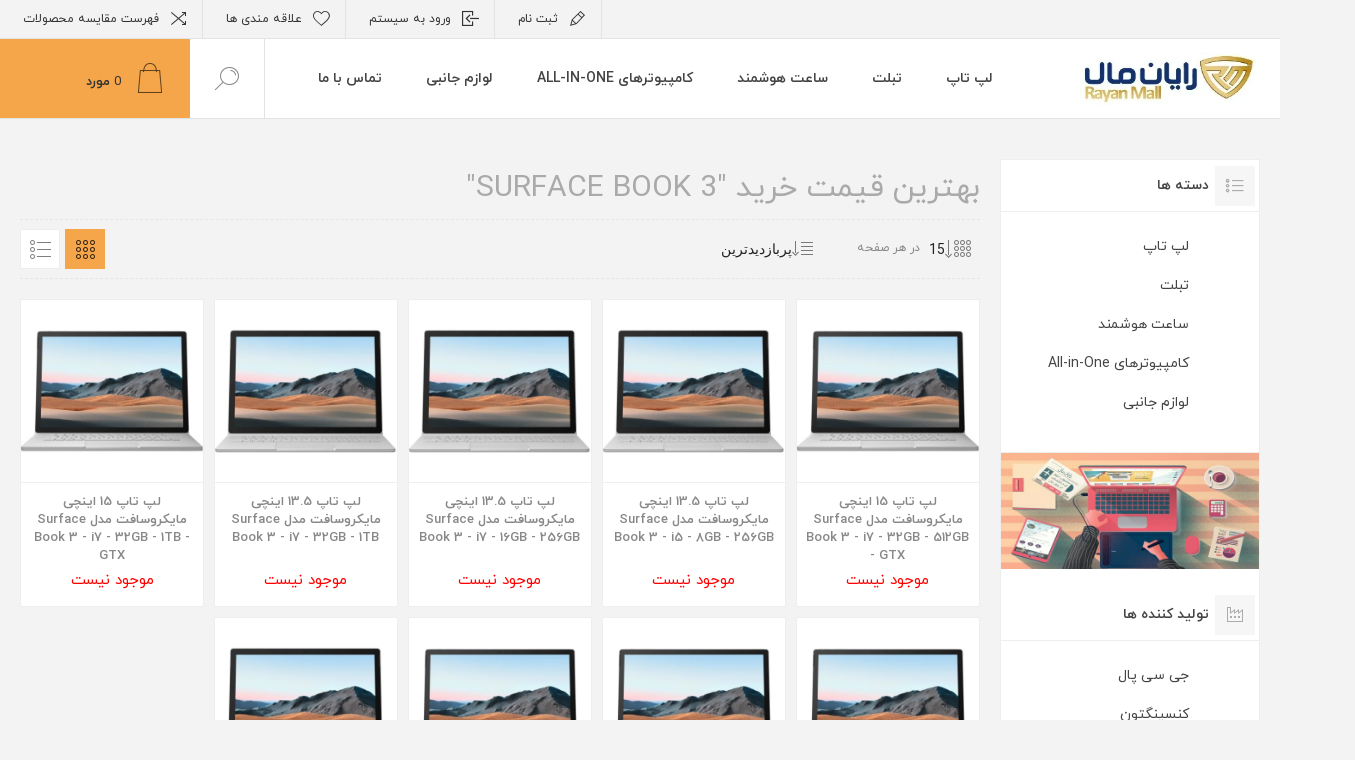

--- FILE ---
content_type: text/html; charset=utf-8
request_url: https://www.rayanmall.com/surface-book-3
body_size: 11364
content:
<!DOCTYPE html>
<html lang="fa"  dir="rtl" class="html-product-tag-page">
<head>
    <title>بهترین قیمت خرید &quot;surface book 3&quot; | فروشگاه اینترنتی رایان مال</title>
    <meta http-equiv="Content-type" content="text/html;charset=UTF-8" />
    <meta name="description" content="فروشگاه اینترنتی رایان مال ارائه دهنده کالاهای اپل و مایکروسافت که امکان خرید آنلاین و تحویل سریع همراه با بررسی و مقایسه کالاها را فراهم آورده است." />
    <meta name="keywords" content="پیشرو تک,اژورکس,فروشگاه اینترنتی,خرید آنلاین،موبایل,تبلت,لپ تاپ,کامپیوتر,ساعت هوشمند,فروش اینترنتی،گوشی,خرید,ارزان,قیمت,مکبوک,مک بوک,اپل,مایکروسافت,سرفیس,سرفیس بوک,واچ,اپل واچ" />
    <meta name="generator" content="nopCommerce" />
    <meta name="viewport" content="width=device-width, initial-scale=1.0, user-scalable=0, minimum-scale=1.0, maximum-scale=1.0" />
    <link rel="preload" as="font" href="/Themes/Pacific/Content/fonts/pacific.woff" crossorigin>
    <link href="https://fonts.googleapis.com/css2?family=Roboto:wght@300;400;700&display=swap" rel="stylesheet">
    
    


    
    



    <link href="/bundles/fv2thjjj8o-yw1zqylcolf2he9v8dguva77o5bcqmvm.min.css" rel="stylesheet" type="text/css" />

    
    
    
    
    <link rel="shortcut icon" href="\icons\icons_0\rm_logo_2_3ZE_icon.ico">
    
    <!--Powered by nopCommerce - https://www.nopCommerce.com-->
</head>
<body class="products-by-tag-page-body">
    


<div class="ajax-loading-block-window" style="display: none">
</div>
<div id="dialog-notifications-success" title="اطلاع رسانی" style="display:none;">
</div>
<div id="dialog-notifications-error" title="خطا" style="display:none;">
</div>
<div id="dialog-notifications-warning" title="اخطار" style="display:none;">
</div>
<div id="bar-notification" class="bar-notification-container" data-close="ببند">
</div>



<!--[if lte IE 8]>
    <div style="clear:both;height:59px;text-align:center;position:relative;">
        <a href="http://www.microsoft.com/windows/internet-explorer/default.aspx" target="_blank">
            <img src="/Themes/Pacific/Content/img/ie_warning.jpg" height="42" width="820" alt="You are using an outdated browser. For a faster, safer browsing experience, upgrade for free today." />
        </a>
    </div>
<![endif]-->


<div class="master-wrapper-page">
    <div class="header">
    
    <div class="responsive-strip">
        <div class="responsive-logo-wrapper">
            



<a href="/" class="logo">


<img alt="فروشگاه اینترنتی رایان مال" src="https://www.rayanmall.com/images/thumbs/0002677_logonew.jpeg" /></a>
        </div>
    </div>
    <div class="header-upper">
        <div class="header-selectors-wrapper">
            
            
            
            
        </div>
        <div class="header-links-wrapper">
            <div class="header-links">
                



        <div class="hedar-links-item">
            <a href="/register?returnUrl=%2Fsurface-book-3" class="ico-register">ثبت نام</a>
        </div>
    <div class="hedar-links-item">
        <a href="/login?returnUrl=%2Fsurface-book-3" class="ico-login">ورود به سیستم</a>
    </div>
    <div class="hedar-links-item">
        <a href="/wishlist" class="ico-wishlist">
            <span class="wishlist-label">علاقه مندی ها</span>

        </a>
    </div>
    <div class="hedar-links-item">
        <a href="/compareproducts" class="ico-compare">فهرست مقایسه محصولات</a>
    </div>



            </div>
        </div>
        
    </div>
    <div class="header-lower">
        <div class="header-logo">
            



<a href="/" class="logo">


<img alt="فروشگاه اینترنتی رایان مال" src="https://www.rayanmall.com/images/thumbs/0002677_logonew.jpeg" /></a>
        </div>
        <div class="header-menu">
            <div class="menu-button">
                <div class="menu-open" title="Menu">
                    <span class="menu-icon-line"></span>
                    <span class="menu-icon-line"></span>
                    <span class="menu-icon-line"></span>
                </div>
                <div class="menu-close" title="Close"></div>
            </div>
            <div class="menu-header">
                



        <div class="hedar-links-item">
            <a href="/register?returnUrl=%2Fsurface-book-3" class="ico-register">ثبت نام</a>
        </div>
    <div class="hedar-links-item">
        <a href="/login?returnUrl=%2Fsurface-book-3" class="ico-login">ورود به سیستم</a>
    </div>
    <div class="hedar-links-item">
        <a href="/wishlist" class="ico-wishlist">
            <span class="wishlist-label">علاقه مندی ها</span>

        </a>
    </div>
    <div class="hedar-links-item">
        <a href="/compareproducts" class="ico-compare">فهرست مقایسه محصولات</a>
    </div>



                
                
                
            </div>
            <div class="menu-body">



    <ul class="mega-menu"
        data-isRtlEnabled="true"
        data-enableClickForDropDown="false">



<li class="has-sublist with-dropdown-in-grid">
        <a class="with-subcategories" href="/laptop"><span>لپ تاپ</span></a>

        <div class="dropdown categories fullWidth boxes-2">
            <div class="row-wrapper">
                <div class="row"><div class="box">
                <div class="title">
                        <a href="/apple-mac" title="لپ تاپ اپل"><span>لپ تاپ اپل</span></a>
                    </div>
                <div class="wrapper">
                    <div class="picture">
                        <a href="/apple-mac" title="نمایش محصولات در دسته &#xA0;لپ تاپ اپل">
                            <img class="lazy" alt="تصویر برای دسته &#xA0;لپ تاپ اپل" src="[data-uri]" data-original="https://www.rayanmall.com/images/thumbs/0001182_-_290.png" />
                        </a>
                    </div>
                        <ul class="subcategories">
                                <li class="subcategory-item">
                                    <a href="/macbook-pro-13" title="مک بوک پرو 13 اینچ"><span>مک بوک پرو 13 اینچ</span></a>
                                </li>
                                <li class="subcategory-item">
                                    <a href="/macbook-air" title="مک بوک ایر"><span>مک بوک ایر</span></a>
                                </li>
                                <li class="subcategory-item">
                                    <a href="/macbook-pro-16" title="مک بوک پرو 16 اینچ"><span>مک بوک پرو 16 اینچ</span></a>
                                </li>
                                <li class="subcategory-item">
                                    <a href="/macbook-pro-14" title="مک بوک پرو 14 اینچ"><span>مک بوک پرو 14 اینچ</span></a>
                                </li>
                        </ul>
                </div>
                </div><div class="box">
                <div class="title">
                        <a href="/microsoft-laptop" title="لپ تاپ مایکروسافت"><span>لپ تاپ مایکروسافت</span></a>
                    </div>
                <div class="wrapper">
                    <div class="picture">
                        <a href="/microsoft-laptop" title="نمایش محصولات در دسته &#xA0;لپ تاپ مایکروسافت">
                            <img class="lazy" alt="تصویر برای دسته &#xA0;لپ تاپ مایکروسافت" src="[data-uri]" data-original="https://www.rayanmall.com/images/thumbs/0003523_-_290.jpeg" />
                        </a>
                    </div>
                        <ul class="subcategories">
                                <li class="subcategory-item">
                                    <a href="/surface-laptop-studio" title="سرفیس لپ تاپ استودیو"><span>سرفیس لپ تاپ استودیو</span></a>
                                </li>
                                <li class="subcategory-item">
                                    <a href="/surface-laptop-6-category" title="سرفیس لپ تاپ 6"><span>سرفیس لپ تاپ 6</span></a>
                                </li>
                                <li class="subcategory-item">
                                    <a href="/surface-laptop-7-category" title="سرفیس لپ تاپ 7"><span>سرفیس لپ تاپ 7</span></a>
                                </li>
                                <li class="subcategory-item">
                                    <a href="/surface-laptop-5-category" title="سرفیس لپ تاپ 5"><span>سرفیس لپ تاپ 5</span></a>
                                </li>
                                <li class="subcategory-item">
                                    <a href="/surface-laptop-go-category" title="سرفیس لپ تاپ گو"><span>سرفیس لپ تاپ گو</span></a>
                                </li>
                        </ul>
                </div>
                </div></div>
            </div>

        </div>
</li>


<li class="has-sublist with-dropdown-in-grid">
        <a class="with-subcategories" href="/tablet"><span>تبلت</span></a>

        <div class="dropdown categories fullWidth boxes-2">
            <div class="row-wrapper">
                <div class="row"><div class="box">
                <div class="title">
                        <a href="/apple-tablet" title="تبلت اپل"><span>تبلت اپل</span></a>
                    </div>
                <div class="wrapper">
                    <div class="picture">
                        <a href="/apple-tablet" title="نمایش محصولات در دسته &#xA0;تبلت اپل">
                            <img class="lazy" alt="تصویر برای دسته &#xA0;تبلت اپل" src="[data-uri]" data-original="https://www.rayanmall.com/images/thumbs/0003142_-_290.jpeg" />
                        </a>
                    </div>
                        <ul class="subcategories">
                                <li class="subcategory-item">
                                    <a href="/ipad-pro" title="آیپد پرو"><span>آیپد پرو</span></a>
                                </li>
                                <li class="subcategory-item">
                                    <a href="/ipad-air" title="آیپد ایر"><span>آیپد ایر</span></a>
                                </li>
                                <li class="subcategory-item">
                                    <a href="/ipad" title="آیپد"><span>آیپد</span></a>
                                </li>
                                <li class="subcategory-item">
                                    <a href="/ipad-mini" title="آیپد مینی"><span>آیپد مینی</span></a>
                                </li>
                        </ul>
                </div>
                </div><div class="box">
                <div class="title">
                        <a href="/microsoft-tablet" title="تبلت مایکروسافت"><span>تبلت مایکروسافت</span></a>
                    </div>
                <div class="wrapper">
                    <div class="picture">
                        <a href="/microsoft-tablet" title="نمایش محصولات در دسته &#xA0;تبلت مایکروسافت">
                            <img class="lazy" alt="تصویر برای دسته &#xA0;تبلت مایکروسافت" src="[data-uri]" data-original="https://www.rayanmall.com/images/thumbs/0003137_-_290.jpeg" />
                        </a>
                    </div>
                        <ul class="subcategories">
                                <li class="subcategory-item">
                                    <a href="/surface-pro-8-category" title="سرفیس پرو 8"><span>سرفیس پرو 8</span></a>
                                </li>
                                <li class="subcategory-item">
                                    <a href="/surface-pro-10-category" title="سرفیس پرو 10"><span>سرفیس پرو 10</span></a>
                                </li>
                                <li class="subcategory-item">
                                    <a href="/surface-pro-11-category" title="سرفیس پرو 11"><span>سرفیس پرو 11</span></a>
                                </li>
                                <li class="subcategory-item">
                                    <a href="/surface-pro-9-category" title="سرفیس پرو 9"><span>سرفیس پرو 9</span></a>
                                </li>
                        </ul>
                </div>
                </div></div>
            </div>

        </div>
</li>


<li class="has-sublist with-dropdown-in-grid">
        <a class="with-subcategories" href="/smart-watch"><span>ساعت هوشمند</span></a>

        <div class="dropdown categories fullWidth boxes-2">
            <div class="row-wrapper">
                <div class="row"><div class="box">
                <div class="title">
                        <a href="/apple-watch" title="ساعت هوشمند اپل"><span>ساعت هوشمند اپل</span></a>
                    </div>
                <div class="wrapper">
                    <div class="picture">
                        <a href="/apple-watch" title="نمایش محصولات در دسته &#xA0;ساعت هوشمند اپل">
                            <img class="lazy" alt="تصویر برای دسته &#xA0;ساعت هوشمند اپل" src="[data-uri]" data-original="https://www.rayanmall.com/images/thumbs/0000180_-_290.png" />
                        </a>
                    </div>
                        <ul class="subcategories">
                                <li class="subcategory-item">
                                    <a href="/apple-watch-series-7" title="اپل واچ سری 7"><span>اپل واچ سری 7</span></a>
                                </li>
                                <li class="subcategory-item">
                                    <a href="/apple-watch-series-6" title="اپل واچ سری 6"><span>اپل واچ سری 6</span></a>
                                </li>
                                <li class="subcategory-item">
                                    <a href="/apple-watch-se" title="اپل واچ SE"><span>اپل واچ SE</span></a>
                                </li>
                                <li class="subcategory-item">
                                    <a href="/apple-watch-series-3" title="اپل واچ سری 3"><span>اپل واچ سری 3</span></a>
                                </li>
                        </ul>
                </div>
                </div><div class="box">
                <div class="title">
                        <a href="/lenovo-smart-watch" title="ساعت هوشمند لنوو"><span>ساعت هوشمند لنوو</span></a>
                    </div>
                <div class="wrapper">
                    <div class="picture">
                        <a href="/lenovo-smart-watch" title="نمایش محصولات در دسته &#xA0;ساعت هوشمند لنوو">
                            <img class="lazy" alt="تصویر برای دسته &#xA0;ساعت هوشمند لنوو" src="[data-uri]" data-original="https://www.rayanmall.com/images/thumbs/0000217_-_290.jpeg" />
                        </a>
                    </div>
                        <ul class="subcategories">
                                <li class="subcategory-item">
                                    <a href="/lenovo-smart-watch-carme" title="ساعت لنوو سری Carme"><span>ساعت لنوو سری Carme</span></a>
                                </li>
                        </ul>
                </div>
                </div></div>
            </div>

        </div>
</li>


<li class="has-sublist with-dropdown-in-grid">
        <a class="with-subcategories" href="/all-in-one-computer"><span>کامپیوترهای All-in-One</span></a>

        <div class="dropdown categories fullWidth boxes-2">
            <div class="row-wrapper">
                <div class="row"><div class="box">
                <div class="title">
                        <a href="/apple-all-in-one" title="کامپیوتر اپل"><span>کامپیوتر اپل</span></a>
                    </div>
                <div class="wrapper">
                    <div class="picture">
                        <a href="/apple-all-in-one" title="نمایش محصولات در دسته &#xA0;کامپیوتر اپل">
                            <img class="lazy" alt="تصویر برای دسته &#xA0;کامپیوتر اپل" src="[data-uri]" data-original="https://www.rayanmall.com/images/thumbs/0000188_-_590.png" />
                        </a>
                    </div>
                        <ul class="subcategories">
                                <li class="subcategory-item">
                                    <a href="/imac" title="آیمک"><span>آیمک</span></a>
                                </li>
                                <li class="subcategory-item">
                                    <a href="/imac-pro" title="آیمک پرو"><span>آیمک پرو</span></a>
                                </li>
                        </ul>
                </div>
                </div><div class="box">
                <div class="title">
                        <a href="/microsoft-all-in-one" title="کامپیوتر مایکروسافت"><span>کامپیوتر مایکروسافت</span></a>
                    </div>
                <div class="wrapper">
                    <div class="picture">
                        <a href="/microsoft-all-in-one" title="نمایش محصولات در دسته &#xA0;کامپیوتر مایکروسافت">
                            <img class="lazy" alt="تصویر برای دسته &#xA0;کامپیوتر مایکروسافت" src="[data-uri]" data-original="https://www.rayanmall.com/images/thumbs/0003606_-_590.jpeg" />
                        </a>
                    </div>
                        <ul class="subcategories">
                                <li class="subcategory-item">
                                    <a href="/surface-studio-3" title="سرفیس استودیو 3"><span>سرفیس استودیو 3</span></a>
                                </li>
                        </ul>
                </div>
                </div></div>
            </div>

        </div>
</li>


<li class="has-sublist with-dropdown-in-grid">
        <a class="with-subcategories" href="/accessories"><span>لوازم جانبی</span></a>

        <div class="dropdown categories fullWidth boxes-2">
            <div class="row-wrapper">
                <div class="row"><div class="box">
                <div class="title">
                        <a href="/tablet-accessories" title="لوازم جانبی تبلت"><span>لوازم جانبی تبلت</span></a>
                    </div>
                <div class="wrapper">
                    <div class="picture">
                        <a href="/tablet-accessories" title="نمایش محصولات در دسته &#xA0;لوازم جانبی تبلت">
                            <img class="lazy" alt="تصویر برای دسته &#xA0;لوازم جانبی تبلت" src="[data-uri]" data-original="https://www.rayanmall.com/images/thumbs/0002687_-_290.jpeg" />
                        </a>
                    </div>
                        <ul class="subcategories">
                                <li class="subcategory-item">
                                    <a href="/surface-tablet-accessories" title="لوازم جانبی تبلت سرفیس"><span>لوازم جانبی تبلت سرفیس</span></a>
                                </li>
                                <li class="subcategory-item">
                                    <a href="/ipad-tablet-accessories" title="لوازم جانبی آیپد"><span>لوازم جانبی آیپد</span></a>
                                </li>
                        </ul>
                </div>
                </div><div class="box">
                <div class="title">
                        <a href="/laptop-accessories" title="لوازم جانبی لپ تاپ"><span>لوازم جانبی لپ تاپ</span></a>
                    </div>
                <div class="wrapper">
                    <div class="picture">
                        <a href="/laptop-accessories" title="نمایش محصولات در دسته &#xA0;لوازم جانبی لپ تاپ">
                            <img class="lazy" alt="تصویر برای دسته &#xA0;لوازم جانبی لپ تاپ" src="[data-uri]" data-original="https://www.rayanmall.com/images/thumbs/0002686_-_290.jpeg" />
                        </a>
                    </div>
                        <ul class="subcategories">
                                <li class="subcategory-item">
                                    <a href="/macbook-accessories" title="لوازم جانبی مک بوک"><span>لوازم جانبی مک بوک</span></a>
                                </li>
                                <li class="subcategory-item">
                                    <a href="/surface-laptop-accessories" title="لوازم جانبی لپ تاپ سرفیس"><span>لوازم جانبی لپ تاپ سرفیس</span></a>
                                </li>
                        </ul>
                </div>
                </div></div>
            </div>

        </div>
</li>

<li class=" ">

    <a href="/contactus" class="" title="تماس با ما" ><span> تماس با ما</span></a>

</li>


        
    </ul>
    <div class="menu-title"><span>Menu</span></div>
    <ul class="mega-menu-responsive">


<li class="has-sublist">

        <a class="with-subcategories" href="/laptop"><span>لپ تاپ</span></a>

        <div class="plus-button"></div>
        <div class="sublist-wrap">
            <ul class="sublist">
                <li class="back-button">
                    <span>Back</span>
                </li>
                
        <li class="has-sublist">
            <a href="/apple-mac" title="لپ تاپ اپل" class="with-subcategories"><span>لپ تاپ اپل</span></a>
            <div class="plus-button"></div>
            <div class="sublist-wrap">
                <ul class="sublist">
                    <li class="back-button">
                        <span>Back</span>
                    </li>
                    
        <li>
            <a class="lastLevelCategory" href="/macbook-pro-13" title="مک بوک پرو 13 اینچ"><span>مک بوک پرو 13 اینچ</span></a>
        </li>
        <li>
            <a class="lastLevelCategory" href="/macbook-air" title="مک بوک ایر"><span>مک بوک ایر</span></a>
        </li>
        <li>
            <a class="lastLevelCategory" href="/macbook-pro-16" title="مک بوک پرو 16 اینچ"><span>مک بوک پرو 16 اینچ</span></a>
        </li>
        <li>
            <a class="lastLevelCategory" href="/macbook-pro-14" title="مک بوک پرو 14 اینچ"><span>مک بوک پرو 14 اینچ</span></a>
        </li>


                </ul>
            </div>
        </li>
        <li class="has-sublist">
            <a href="/microsoft-laptop" title="لپ تاپ مایکروسافت" class="with-subcategories"><span>لپ تاپ مایکروسافت</span></a>
            <div class="plus-button"></div>
            <div class="sublist-wrap">
                <ul class="sublist">
                    <li class="back-button">
                        <span>Back</span>
                    </li>
                    
        <li>
            <a class="lastLevelCategory" href="/surface-laptop-studio" title="سرفیس لپ تاپ استودیو"><span>سرفیس لپ تاپ استودیو</span></a>
        </li>
        <li>
            <a class="lastLevelCategory" href="/surface-laptop-6-category" title="سرفیس لپ تاپ 6"><span>سرفیس لپ تاپ 6</span></a>
        </li>
        <li>
            <a class="lastLevelCategory" href="/surface-laptop-7-category" title="سرفیس لپ تاپ 7"><span>سرفیس لپ تاپ 7</span></a>
        </li>
        <li>
            <a class="lastLevelCategory" href="/surface-laptop-5-category" title="سرفیس لپ تاپ 5"><span>سرفیس لپ تاپ 5</span></a>
        </li>
        <li>
            <a class="lastLevelCategory" href="/surface-laptop-go-category" title="سرفیس لپ تاپ گو"><span>سرفیس لپ تاپ گو</span></a>
        </li>


                </ul>
            </div>
        </li>

            </ul>
        </div>

</li>

<li class="has-sublist">

        <a class="with-subcategories" href="/tablet"><span>تبلت</span></a>

        <div class="plus-button"></div>
        <div class="sublist-wrap">
            <ul class="sublist">
                <li class="back-button">
                    <span>Back</span>
                </li>
                
        <li class="has-sublist">
            <a href="/apple-tablet" title="تبلت اپل" class="with-subcategories"><span>تبلت اپل</span></a>
            <div class="plus-button"></div>
            <div class="sublist-wrap">
                <ul class="sublist">
                    <li class="back-button">
                        <span>Back</span>
                    </li>
                    
        <li>
            <a class="lastLevelCategory" href="/ipad-pro" title="آیپد پرو"><span>آیپد پرو</span></a>
        </li>
        <li>
            <a class="lastLevelCategory" href="/ipad-air" title="آیپد ایر"><span>آیپد ایر</span></a>
        </li>
        <li>
            <a class="lastLevelCategory" href="/ipad" title="آیپد"><span>آیپد</span></a>
        </li>
        <li>
            <a class="lastLevelCategory" href="/ipad-mini" title="آیپد مینی"><span>آیپد مینی</span></a>
        </li>


                </ul>
            </div>
        </li>
        <li class="has-sublist">
            <a href="/microsoft-tablet" title="تبلت مایکروسافت" class="with-subcategories"><span>تبلت مایکروسافت</span></a>
            <div class="plus-button"></div>
            <div class="sublist-wrap">
                <ul class="sublist">
                    <li class="back-button">
                        <span>Back</span>
                    </li>
                    
        <li>
            <a class="lastLevelCategory" href="/surface-pro-8-category" title="سرفیس پرو 8"><span>سرفیس پرو 8</span></a>
        </li>
        <li>
            <a class="lastLevelCategory" href="/surface-pro-10-category" title="سرفیس پرو 10"><span>سرفیس پرو 10</span></a>
        </li>
        <li>
            <a class="lastLevelCategory" href="/surface-pro-11-category" title="سرفیس پرو 11"><span>سرفیس پرو 11</span></a>
        </li>
        <li>
            <a class="lastLevelCategory" href="/surface-pro-9-category" title="سرفیس پرو 9"><span>سرفیس پرو 9</span></a>
        </li>


                </ul>
            </div>
        </li>

            </ul>
        </div>

</li>

<li class="has-sublist">

        <a class="with-subcategories" href="/smart-watch"><span>ساعت هوشمند</span></a>

        <div class="plus-button"></div>
        <div class="sublist-wrap">
            <ul class="sublist">
                <li class="back-button">
                    <span>Back</span>
                </li>
                
        <li class="has-sublist">
            <a href="/apple-watch" title="ساعت هوشمند اپل" class="with-subcategories"><span>ساعت هوشمند اپل</span></a>
            <div class="plus-button"></div>
            <div class="sublist-wrap">
                <ul class="sublist">
                    <li class="back-button">
                        <span>Back</span>
                    </li>
                    
        <li>
            <a class="lastLevelCategory" href="/apple-watch-series-7" title="اپل واچ سری 7"><span>اپل واچ سری 7</span></a>
        </li>
        <li>
            <a class="lastLevelCategory" href="/apple-watch-series-6" title="اپل واچ سری 6"><span>اپل واچ سری 6</span></a>
        </li>
        <li>
            <a class="lastLevelCategory" href="/apple-watch-se" title="اپل واچ SE"><span>اپل واچ SE</span></a>
        </li>
        <li>
            <a class="lastLevelCategory" href="/apple-watch-series-3" title="اپل واچ سری 3"><span>اپل واچ سری 3</span></a>
        </li>


                </ul>
            </div>
        </li>
        <li class="has-sublist">
            <a href="/lenovo-smart-watch" title="ساعت هوشمند لنوو" class="with-subcategories"><span>ساعت هوشمند لنوو</span></a>
            <div class="plus-button"></div>
            <div class="sublist-wrap">
                <ul class="sublist">
                    <li class="back-button">
                        <span>Back</span>
                    </li>
                    
        <li>
            <a class="lastLevelCategory" href="/lenovo-smart-watch-carme" title="ساعت لنوو سری Carme"><span>ساعت لنوو سری Carme</span></a>
        </li>


                </ul>
            </div>
        </li>

            </ul>
        </div>

</li>

<li class="has-sublist">

        <a class="with-subcategories" href="/all-in-one-computer"><span>کامپیوترهای All-in-One</span></a>

        <div class="plus-button"></div>
        <div class="sublist-wrap">
            <ul class="sublist">
                <li class="back-button">
                    <span>Back</span>
                </li>
                
        <li class="has-sublist">
            <a href="/apple-all-in-one" title="کامپیوتر اپل" class="with-subcategories"><span>کامپیوتر اپل</span></a>
            <div class="plus-button"></div>
            <div class="sublist-wrap">
                <ul class="sublist">
                    <li class="back-button">
                        <span>Back</span>
                    </li>
                    
        <li>
            <a class="lastLevelCategory" href="/imac" title="آیمک"><span>آیمک</span></a>
        </li>
        <li>
            <a class="lastLevelCategory" href="/imac-pro" title="آیمک پرو"><span>آیمک پرو</span></a>
        </li>


                </ul>
            </div>
        </li>
        <li class="has-sublist">
            <a href="/microsoft-all-in-one" title="کامپیوتر مایکروسافت" class="with-subcategories"><span>کامپیوتر مایکروسافت</span></a>
            <div class="plus-button"></div>
            <div class="sublist-wrap">
                <ul class="sublist">
                    <li class="back-button">
                        <span>Back</span>
                    </li>
                    
        <li>
            <a class="lastLevelCategory" href="/surface-studio-3" title="سرفیس استودیو 3"><span>سرفیس استودیو 3</span></a>
        </li>


                </ul>
            </div>
        </li>

            </ul>
        </div>

</li>

<li class="has-sublist">

        <a class="with-subcategories" href="/accessories"><span>لوازم جانبی</span></a>

        <div class="plus-button"></div>
        <div class="sublist-wrap">
            <ul class="sublist">
                <li class="back-button">
                    <span>Back</span>
                </li>
                
        <li class="has-sublist">
            <a href="/tablet-accessories" title="لوازم جانبی تبلت" class="with-subcategories"><span>لوازم جانبی تبلت</span></a>
            <div class="plus-button"></div>
            <div class="sublist-wrap">
                <ul class="sublist">
                    <li class="back-button">
                        <span>Back</span>
                    </li>
                    
        <li>
            <a class="lastLevelCategory" href="/surface-tablet-accessories" title="لوازم جانبی تبلت سرفیس"><span>لوازم جانبی تبلت سرفیس</span></a>
        </li>
        <li>
            <a class="lastLevelCategory" href="/ipad-tablet-accessories" title="لوازم جانبی آیپد"><span>لوازم جانبی آیپد</span></a>
        </li>


                </ul>
            </div>
        </li>
        <li class="has-sublist">
            <a href="/laptop-accessories" title="لوازم جانبی لپ تاپ" class="with-subcategories"><span>لوازم جانبی لپ تاپ</span></a>
            <div class="plus-button"></div>
            <div class="sublist-wrap">
                <ul class="sublist">
                    <li class="back-button">
                        <span>Back</span>
                    </li>
                    
        <li>
            <a class="lastLevelCategory" href="/macbook-accessories" title="لوازم جانبی مک بوک"><span>لوازم جانبی مک بوک</span></a>
        </li>
        <li>
            <a class="lastLevelCategory" href="/surface-laptop-accessories" title="لوازم جانبی لپ تاپ سرفیس"><span>لوازم جانبی لپ تاپ سرفیس</span></a>
        </li>


                </ul>
            </div>
        </li>

            </ul>
        </div>

</li>

<li class=" ">

    <a href="/contactus" class="" title="تماس با ما" ><span> تماس با ما</span></a>

</li>


        
    </ul>
            </div>
        </div>
        <div class="search-box store-search-box">
            <form method="get" id="small-search-box-form" action="/search">
        <input type="text" class="search-box-text" id="small-searchterms" autocomplete="off" name="q" placeholder="جستجو در فروشگاه" aria-label="جستجو در فروشگاه" />



<input type="hidden" class="instantSearchResourceElement"
       data-highlightFirstFoundElement="false"
       data-minKeywordLength="3"
       data-defaultProductSortOption="0"
       data-instantSearchUrl="/instantSearchFor"
       data-searchPageUrl="/search"
       data-searchInProductDescriptions="true"
       data-numberOfVisibleProducts="5"
       data-noResultsResourceText=" No data found."/>

        <button type="submit" class="button-1 search-box-button">جستجو</button>
            
</form>
            <div class="search-box-opener">جستجو</div>
        </div>
        <div class="header-flyout-cart">
            <div class="mobile-flyout-cart-toggle" title="Close">
                <span class="first"></span>
                <span class="second"></span>
            </div>
            
<div class="flyout-cart-wrapper" data-flyoutCartUrl="/PacificTheme/FlyoutShoppingCart">
    <div id="topcartlink" class="flyout-cart-link" title="سبد خرید">
        <a href="/cart" class="ico-cart no-items-in-cart">
            <span class="cart-qty-number-mobile">0</span>
            <span class="cart-qty-number-desktop"><strong>0</strong> مورد</span>
            <span class="cart-qty sub-total"></span>
        </a>        
    </div>
    <div id="flyout-cart" class="flyout-cart">
        <div class="mini-shopping-cart">
            <div class="count no-items-in-cart">
شما هیچ موردی در سبد خرید خود ندارید            </div>
        </div>
    </div>
</div>
        </div>
    </div>
    
</div>
    
    <div class="overlayOffCanvas"></div>
    <div class="master-wrapper-content">
        



<div class="ajaxCartInfo" data-getAjaxCartButtonUrl="/NopAjaxCart/GetAjaxCartButtonsAjax"
     data-productPageAddToCartButtonSelector=".add-to-cart-button"
     data-productBoxAddToCartButtonSelector=".product-box-add-to-cart-button"
     data-productBoxProductItemElementSelector=".product-item"
     data-useNopNotification="False"
     data-nopNotificationCartResource="محصول به &#xA0;&lt;a href=&quot;/cart&quot;&gt;سبد خرید&lt;/a&gt; شما اضافه شد."
     data-nopNotificationWishlistResource="محصول به &#xA0;&lt;a href=&quot;/wishlist&quot;&gt;فهرست علاقه مندی های&lt;/a&gt; شما اضافه شد."
     data-enableOnProductPage="True"
     data-enableOnCatalogPages="True"
     data-miniShoppingCartQuatityFormattingResource="({0})"
     data-miniWishlistQuatityFormattingResource="({0})"
     data-addToWishlistButtonSelector=".add-to-wishlist-button">
</div>

<input id="addProductVariantToCartUrl" name="addProductVariantToCartUrl" type="hidden" value="/AddProductFromProductDetailsPageToCartAjax" />
<input id="addProductToCartUrl" name="addProductToCartUrl" type="hidden" value="/AddProductToCartAjax" />
<input id="miniShoppingCartUrl" name="miniShoppingCartUrl" type="hidden" value="/MiniShoppingCart" />
<input id="flyoutShoppingCartUrl" name="flyoutShoppingCartUrl" type="hidden" value="/NopAjaxCartFlyoutShoppingCart" />
<input id="checkProductAttributesUrl" name="checkProductAttributesUrl" type="hidden" value="/CheckIfProductOrItsAssociatedProductsHasAttributes" />
<input id="getMiniProductDetailsViewUrl" name="getMiniProductDetailsViewUrl" type="hidden" value="/GetMiniProductDetailsView" />
<input id="flyoutShoppingCartPanelSelector" name="flyoutShoppingCartPanelSelector" type="hidden" value=".flyout-cart-wrapper" />
<input id="shoppingCartMenuLinkSelector" name="shoppingCartMenuLinkSelector" type="hidden" value=".cart-qty-number-mobile, .cart-qty-number-desktop strong" />
<input id="wishlistMenuLinkSelector" name="wishlistMenuLinkSelector" type="hidden" value=".wishlist-qty" />





<div id="product-ribbon-info" data-productid="0"
     data-productboxselector=".product-item, .item-holder"
     data-productboxpicturecontainerselector=".picture, .item-picture"
     data-productpagepicturesparentcontainerselector=".product-essential"
     data-productpagebugpicturecontainerselector=".picture"
     data-retrieveproductribbonsurl="/RetrieveProductRibbons">
</div>
        
        <div class="master-column-wrapper">
            


        <div class="center-2 ">
            
            

<div class="page product-tag-page">
    <div class="page-title">
        <h1>بهترین قیمت خرید  &quot;surface book 3&quot;</h1>
    </div>
    <div class="page-body">
        
        

<div class="product-selectors">

        <div class="product-viewmode">
                <a class="viewmode-icon grid selected" data-viewmode="grid" title="جدول">جدول</a>
                <a class="viewmode-icon list " data-viewmode="list" title="فهرست">فهرست</a>
        </div>
        
    <div class="filters-button">
        فیلتر ها
    </div>

        <div class="product-page-size">
            <select aria-label="تعداد محصولات در هر صفحه را انتخاب کنید." id="products-pagesize" name="products-pagesize"><option value="10">10</option>
<option selected="selected" value="15">15</option>
<option value="20">20</option>
</select>
            <span>در هر صفحه</span>
        </div>
        

        <div class="product-sorting">
            <select aria-label="ترتیب مرتب&#x200C;سازی محصول را انتخاب کنید." id="products-orderby" name="products-orderby"><option selected="selected" value="0">پربازدیدترین</option>
<option value="15">جدیدترین</option>
<option value="10">ارزان ترین</option>
<option value="11">گران ترین</option>
<option value="5">نام : الف تا ی</option>
<option value="6">نام : ی تا الف</option>
</select>
        </div>
        
</div>
        
        

<div class="products-container">
    <div class="ajax-products-busy"></div>
    <div class="products-wrapper">
        

    <div class="product-grid">
        <div class="item-grid">
                <div class="item-box">
                    


<div class="product-item hover-variant-one" data-productid="62">
    <div class="picture">
        <a href="/surface-book-3-i7-32gb-512gb-gtx" title="نمایش جزئیات برای &#xA0;لپ تاپ 15 اینچی مایکروسافت مدل Surface Book 3 - i7 - 32GB - 512GB - GTX">
                <img class="picture-img" src="https://www.rayanmall.com/images/thumbs/0000670_-15-surface-book-3-i7-32gb-512gb-gtx_440.jpeg"
                     alt="تصویر &#xA0;لپ تاپ 15 اینچی مایکروسافت مدل Surface Book 3 - i7 - 32GB - 512GB - GTX" title="نمایش جزئیات برای &#xA0;لپ تاپ 15 اینچی مایکروسافت مدل Surface Book 3 - i7 - 32GB - 512GB - GTX" />
        </a>
    </div>
    <div class="details">
        <div class="details-top">
            <h2 class="product-title">
                <a href="/surface-book-3-i7-32gb-512gb-gtx">لپ تاپ 15 اینچی مایکروسافت مدل Surface Book 3 - i7 - 32GB - 512GB - GTX</a>
            </h2>
                <div class="product-rating-box" title="0 بررسی">
                    <div class="rating">
                        <div style="width: 0%">
                        </div>
                    </div>
                </div>
        </div>
       
        <div class="description">
            ویژگی‌های فنی
<ul>
<li ><span>سری پردازنده: </span><span> Core i7 </span></li>
<li><span>حافظه رم: </span><span> 32 گیگابایت DDR4</span></li>
<li><span>حافظه داخلی: </span><span> 512 گیگابایت SSD</span></li>
<li><span>پردازنده گرافیکی: </span><span> GeForce GTX 1660</span></li>
<li ><span>اندازه صفحه نمایش: </span><span> 15 اینچ </span></li>
<li ><span>دقت صفحه نمایش: </span><span> 3240x2160 </span></li>
<li><span>صفحه نمایش لمسی </span></li>
<li ><span>سیستم عامل: </span><span> Windows 10 </span></li>
</ul>
        </div>

        <div class="prices">
				<span class="out-of-stock">موجود نیست</span>
        </div>       
        <div class="add-info">
			
            
            <div class="buttons">
                    <button type="button" class="button-2 product-box-add-to-cart-button" onclick="if (!window.__cfRLUnblockHandlers) return false; AjaxCart.addproducttocart_catalog('/addproducttocart/catalog/62/1/1');return false;" data-cf-modified-12c1f1901062411ca39bf4d1-="">افزودن به سبد خرید</button>
                    <button type="button" class="button-2 add-to-wishlist-button" title="افزودن به لیست علاقه مندی ها" onclick="if (!window.__cfRLUnblockHandlers) return false; AjaxCart.addproducttocart_catalog('/addproducttocart/catalog/62/2/1');return false;" data-cf-modified-12c1f1901062411ca39bf4d1-="">افزودن به لیست علاقه مندی ها</button>
                    <button type="button" class="button-2 add-to-compare-list-button" title="افزودن به فهرست مقایسه" onclick="if (!window.__cfRLUnblockHandlers) return false; AjaxCart.addproducttocomparelist('/compareproducts/add/62');return false;" data-cf-modified-12c1f1901062411ca39bf4d1-="">افزودن به فهرست مقایسه</button>
            </div>
            <a class="item-box-overlay" href="/surface-book-3-i7-32gb-512gb-gtx" title="نمایش جزئیات برای &#xA0;لپ تاپ 15 اینچی مایکروسافت مدل Surface Book 3 - i7 - 32GB - 512GB - GTX">
                <span class="item-box-overlay-tint"></span>
            </a>
            
        </div>
        <div class="attribute-squares-wrapper"></div>
    </div>
</div>

                </div>
                <div class="item-box">
                    


<div class="product-item hover-variant-one" data-productid="64">
    <div class="picture">
        <a href="/surface-book-3-i5-8gb-256gb-13-inch" title="نمایش جزئیات برای &#xA0;لپ تاپ 13.5 اینچی مایکروسافت مدل Surface Book 3 - i5 - 8GB - 256GB">
                <img class="picture-img" src="https://www.rayanmall.com/images/thumbs/0000682_-135-surface-book-3-i5-8gb-256gb_440.jpeg"
                     alt="تصویر &#xA0;لپ تاپ 13.5 اینچی مایکروسافت مدل Surface Book 3 - i5 - 8GB - 256GB" title="نمایش جزئیات برای &#xA0;لپ تاپ 13.5 اینچی مایکروسافت مدل Surface Book 3 - i5 - 8GB - 256GB" />
        </a>
    </div>
    <div class="details">
        <div class="details-top">
            <h2 class="product-title">
                <a href="/surface-book-3-i5-8gb-256gb-13-inch">لپ تاپ 13.5 اینچی مایکروسافت مدل Surface Book 3 - i5 - 8GB - 256GB</a>
            </h2>
                <div class="product-rating-box" title="0 بررسی">
                    <div class="rating">
                        <div style="width: 0%">
                        </div>
                    </div>
                </div>
        </div>
       
        <div class="description">
            ویژگی‌های فنی
<ul>
<li ><span>سری پردازنده: </span><span> Core i5 </span></li>
<li><span>حافظه رم: </span><span> 8 گیگابایت DDR4</span></li>
<li><span>حافظه داخلی: </span><span> 256 گیگابایت SSD</span></li>
<li><span>پردازنده گرافیکی: </span><span> Intel Iris Plus </span></li>
<li ><span>اندازه صفحه نمایش: </span><span> 13.5 اینچ </span></li>
<li ><span>دقت صفحه نمایش: </span><span> 3000x2000 </span></li>
<li><span>صفحه نمایش لمسی </span></li>
<li ><span>سیستم عامل: </span><span> Windows 10 </span></li>
</ul>
        </div>

        <div class="prices">
				<span class="out-of-stock">موجود نیست</span>
        </div>       
        <div class="add-info">
			
            
            <div class="buttons">
                    <button type="button" class="button-2 product-box-add-to-cart-button" onclick="if (!window.__cfRLUnblockHandlers) return false; AjaxCart.addproducttocart_catalog('/addproducttocart/catalog/64/1/1');return false;" data-cf-modified-12c1f1901062411ca39bf4d1-="">افزودن به سبد خرید</button>
                    <button type="button" class="button-2 add-to-wishlist-button" title="افزودن به لیست علاقه مندی ها" onclick="if (!window.__cfRLUnblockHandlers) return false; AjaxCart.addproducttocart_catalog('/addproducttocart/catalog/64/2/1');return false;" data-cf-modified-12c1f1901062411ca39bf4d1-="">افزودن به لیست علاقه مندی ها</button>
                    <button type="button" class="button-2 add-to-compare-list-button" title="افزودن به فهرست مقایسه" onclick="if (!window.__cfRLUnblockHandlers) return false; AjaxCart.addproducttocomparelist('/compareproducts/add/64');return false;" data-cf-modified-12c1f1901062411ca39bf4d1-="">افزودن به فهرست مقایسه</button>
            </div>
            <a class="item-box-overlay" href="/surface-book-3-i5-8gb-256gb-13-inch" title="نمایش جزئیات برای &#xA0;لپ تاپ 13.5 اینچی مایکروسافت مدل Surface Book 3 - i5 - 8GB - 256GB">
                <span class="item-box-overlay-tint"></span>
            </a>
            
        </div>
        <div class="attribute-squares-wrapper"></div>
    </div>
</div>

                </div>
                <div class="item-box">
                    


<div class="product-item hover-variant-one" data-productid="65">
    <div class="picture">
        <a href="/surface-book-3-i7-16gb-256gb-13-inch" title="نمایش جزئیات برای &#xA0;لپ تاپ 13.5 اینچی مایکروسافت مدل Surface Book 3 - i7 - 16GB - 256GB">
                <img class="picture-img" src="https://www.rayanmall.com/images/thumbs/0000688_-135-surface-book-3-i7-16gb-256gb_440.jpeg"
                     alt="تصویر &#xA0;لپ تاپ 13.5 اینچی مایکروسافت مدل Surface Book 3 - i7 - 16GB - 256GB" title="نمایش جزئیات برای &#xA0;لپ تاپ 13.5 اینچی مایکروسافت مدل Surface Book 3 - i7 - 16GB - 256GB" />
        </a>
    </div>
    <div class="details">
        <div class="details-top">
            <h2 class="product-title">
                <a href="/surface-book-3-i7-16gb-256gb-13-inch">لپ تاپ 13.5 اینچی مایکروسافت مدل Surface Book 3 - i7 - 16GB - 256GB</a>
            </h2>
                <div class="product-rating-box" title="0 بررسی">
                    <div class="rating">
                        <div style="width: 0%">
                        </div>
                    </div>
                </div>
        </div>
       
        <div class="description">
            ویژگی‌های فنی
<ul>
<li ><span>سری پردازنده: </span><span> Core i7 </span></li>
<li><span>حافظه رم: </span><span> 16 گیگابایت DDR4</span></li>
<li><span>حافظه داخلی: </span><span> 256 گیگابایت SSD</span></li>
<li><span>پردازنده گرافیکی: </span><span> GeForce GTX 1650</span></li>
<li ><span>اندازه صفحه نمایش: </span><span> 13.5 اینچ </span></li>
<li ><span>دقت صفحه نمایش: </span><span> 3000x2000 </span></li>
<li><span>صفحه نمایش لمسی </span></li>
<li ><span>سیستم عامل: </span><span> Windows 10 </span></li>
</ul>
        </div>

        <div class="prices">
				<span class="out-of-stock">موجود نیست</span>
        </div>       
        <div class="add-info">
			
            
            <div class="buttons">
                    <button type="button" class="button-2 product-box-add-to-cart-button" onclick="if (!window.__cfRLUnblockHandlers) return false; AjaxCart.addproducttocart_catalog('/addproducttocart/catalog/65/1/1');return false;" data-cf-modified-12c1f1901062411ca39bf4d1-="">افزودن به سبد خرید</button>
                    <button type="button" class="button-2 add-to-wishlist-button" title="افزودن به لیست علاقه مندی ها" onclick="if (!window.__cfRLUnblockHandlers) return false; AjaxCart.addproducttocart_catalog('/addproducttocart/catalog/65/2/1');return false;" data-cf-modified-12c1f1901062411ca39bf4d1-="">افزودن به لیست علاقه مندی ها</button>
                    <button type="button" class="button-2 add-to-compare-list-button" title="افزودن به فهرست مقایسه" onclick="if (!window.__cfRLUnblockHandlers) return false; AjaxCart.addproducttocomparelist('/compareproducts/add/65');return false;" data-cf-modified-12c1f1901062411ca39bf4d1-="">افزودن به فهرست مقایسه</button>
            </div>
            <a class="item-box-overlay" href="/surface-book-3-i7-16gb-256gb-13-inch" title="نمایش جزئیات برای &#xA0;لپ تاپ 13.5 اینچی مایکروسافت مدل Surface Book 3 - i7 - 16GB - 256GB">
                <span class="item-box-overlay-tint"></span>
            </a>
            
        </div>
        <div class="attribute-squares-wrapper"></div>
    </div>
</div>

                </div>
                <div class="item-box">
                    


<div class="product-item hover-variant-one" data-productid="67">
    <div class="picture">
        <a href="/surface-book-3-i7-32gb-1tb-13-inch" title="نمایش جزئیات برای &#xA0;لپ تاپ 13.5 اینچی مایکروسافت مدل Surface Book 3 - i7 - 32GB - 1TB">
                <img class="picture-img" src="https://www.rayanmall.com/images/thumbs/0000698_-135-surface-book-3-i7-32gb-1tb_440.jpeg"
                     alt="تصویر &#xA0;لپ تاپ 13.5 اینچی مایکروسافت مدل Surface Book 3 - i7 - 32GB - 1TB" title="نمایش جزئیات برای &#xA0;لپ تاپ 13.5 اینچی مایکروسافت مدل Surface Book 3 - i7 - 32GB - 1TB" />
        </a>
    </div>
    <div class="details">
        <div class="details-top">
            <h2 class="product-title">
                <a href="/surface-book-3-i7-32gb-1tb-13-inch">لپ تاپ 13.5 اینچی مایکروسافت مدل Surface Book 3 - i7 - 32GB - 1TB</a>
            </h2>
                <div class="product-rating-box" title="0 بررسی">
                    <div class="rating">
                        <div style="width: 0%">
                        </div>
                    </div>
                </div>
        </div>
       
        <div class="description">
            ویژگی‌های فنی
<ul>
<li ><span>سری پردازنده: </span><span> Core i7 </span></li>
<li><span>حافظه رم: </span><span> 32 گیگابایت DDR4</span></li>
<li><span>حافظه داخلی: </span><span> 1 ترابایت SSD</span></li>
<li><span>پردازنده گرافیکی: </span><span> GeForce GTX 1650</span></li>
<li ><span>اندازه صفحه نمایش: </span><span> 13.5 اینچ </span></li>
<li ><span>دقت صفحه نمایش: </span><span> 3000x2000 </span></li>
<li><span>صفحه نمایش لمسی </span></li>
<li ><span>سیستم عامل: </span><span> Windows 10 </span></li>
</ul>
        </div>

        <div class="prices">
				<span class="out-of-stock">موجود نیست</span>
        </div>       
        <div class="add-info">
			
            
            <div class="buttons">
                    <button type="button" class="button-2 product-box-add-to-cart-button" onclick="if (!window.__cfRLUnblockHandlers) return false; AjaxCart.addproducttocart_catalog('/addproducttocart/catalog/67/1/1');return false;" data-cf-modified-12c1f1901062411ca39bf4d1-="">افزودن به سبد خرید</button>
                    <button type="button" class="button-2 add-to-wishlist-button" title="افزودن به لیست علاقه مندی ها" onclick="if (!window.__cfRLUnblockHandlers) return false; AjaxCart.addproducttocart_catalog('/addproducttocart/catalog/67/2/1');return false;" data-cf-modified-12c1f1901062411ca39bf4d1-="">افزودن به لیست علاقه مندی ها</button>
                    <button type="button" class="button-2 add-to-compare-list-button" title="افزودن به فهرست مقایسه" onclick="if (!window.__cfRLUnblockHandlers) return false; AjaxCart.addproducttocomparelist('/compareproducts/add/67');return false;" data-cf-modified-12c1f1901062411ca39bf4d1-="">افزودن به فهرست مقایسه</button>
            </div>
            <a class="item-box-overlay" href="/surface-book-3-i7-32gb-1tb-13-inch" title="نمایش جزئیات برای &#xA0;لپ تاپ 13.5 اینچی مایکروسافت مدل Surface Book 3 - i7 - 32GB - 1TB">
                <span class="item-box-overlay-tint"></span>
            </a>
            
        </div>
        <div class="attribute-squares-wrapper"></div>
    </div>
</div>

                </div>
                <div class="item-box">
                    


<div class="product-item hover-variant-one" data-productid="108">
    <div class="picture">
        <a href="/surface-book-3-i7-32gb-1tb-gtx" title="نمایش جزئیات برای &#xA0;لپ تاپ 15 اینچی مایکروسافت مدل Surface Book 3 - i7 - 32GB - 1TB - GTX">
                <img class="picture-img" src="https://www.rayanmall.com/images/thumbs/0001170_-15-surface-book-3-i7-32gb-1tb-gtx_440.jpeg"
                     alt="تصویر &#xA0;لپ تاپ 15 اینچی مایکروسافت مدل Surface Book 3 - i7 - 32GB - 1TB - GTX" title="نمایش جزئیات برای &#xA0;لپ تاپ 15 اینچی مایکروسافت مدل Surface Book 3 - i7 - 32GB - 1TB - GTX" />
        </a>
    </div>
    <div class="details">
        <div class="details-top">
            <h2 class="product-title">
                <a href="/surface-book-3-i7-32gb-1tb-gtx">لپ تاپ 15 اینچی مایکروسافت مدل Surface Book 3 - i7 - 32GB - 1TB - GTX</a>
            </h2>
                <div class="product-rating-box" title="0 بررسی">
                    <div class="rating">
                        <div style="width: 0%">
                        </div>
                    </div>
                </div>
        </div>
       
        <div class="description">
            ویژگی‌های فنی
<ul>
<li ><span>سری پردازنده: </span><span> Core i7 </span></li>
<li><span>حافظه رم: </span><span> 32 گیگابایت DDR4</span></li>
<li><span>حافظه داخلی: </span><span> 1 ترابایت SSD</span></li>
<li><span>پردازنده گرافیکی: </span><span> GeForce GTX 1660 </span></li>
<li ><span>اندازه صفحه نمایش: </span><span> 15 اینچ </span></li>
<li ><span>دقت صفحه نمایش: </span><span> 3240x2160 </span></li>
<li><span>صفحه نمایش لمسی </span></li>
<li ><span>سیستم عامل: </span><span> Windows 10 </span></li>
</ul>
        </div>

        <div class="prices">
				<span class="out-of-stock">موجود نیست</span>
        </div>       
        <div class="add-info">
			
            
            <div class="buttons">
                    <button type="button" class="button-2 product-box-add-to-cart-button" onclick="if (!window.__cfRLUnblockHandlers) return false; AjaxCart.addproducttocart_catalog('/addproducttocart/catalog/108/1/1');return false;" data-cf-modified-12c1f1901062411ca39bf4d1-="">افزودن به سبد خرید</button>
                    <button type="button" class="button-2 add-to-wishlist-button" title="افزودن به لیست علاقه مندی ها" onclick="if (!window.__cfRLUnblockHandlers) return false; AjaxCart.addproducttocart_catalog('/addproducttocart/catalog/108/2/1');return false;" data-cf-modified-12c1f1901062411ca39bf4d1-="">افزودن به لیست علاقه مندی ها</button>
                    <button type="button" class="button-2 add-to-compare-list-button" title="افزودن به فهرست مقایسه" onclick="if (!window.__cfRLUnblockHandlers) return false; AjaxCart.addproducttocomparelist('/compareproducts/add/108');return false;" data-cf-modified-12c1f1901062411ca39bf4d1-="">افزودن به فهرست مقایسه</button>
            </div>
            <a class="item-box-overlay" href="/surface-book-3-i7-32gb-1tb-gtx" title="نمایش جزئیات برای &#xA0;لپ تاپ 15 اینچی مایکروسافت مدل Surface Book 3 - i7 - 32GB - 1TB - GTX">
                <span class="item-box-overlay-tint"></span>
            </a>
            
        </div>
        <div class="attribute-squares-wrapper"></div>
    </div>
</div>

                </div>
                <div class="item-box">
                    


<div class="product-item hover-variant-one" data-productid="60">
    <div class="picture">
        <a href="/surface-book-3-i7-16gb-256gb-gtx" title="نمایش جزئیات برای &#xA0;لپ تاپ 15 اینچی مایکروسافت مدل Surface Book 3 - i7 - 16GB - 256GB - GTX">
                <img class="picture-img" src="https://www.rayanmall.com/images/thumbs/0000658_-15-surface-book-3-i7-16gb-256gb-gtx_440.jpeg"
                     alt="تصویر &#xA0;لپ تاپ 15 اینچی مایکروسافت مدل Surface Book 3 - i7 - 16GB - 256GB - GTX" title="نمایش جزئیات برای &#xA0;لپ تاپ 15 اینچی مایکروسافت مدل Surface Book 3 - i7 - 16GB - 256GB - GTX" />
        </a>
    </div>
    <div class="details">
        <div class="details-top">
            <h2 class="product-title">
                <a href="/surface-book-3-i7-16gb-256gb-gtx">لپ تاپ 15 اینچی مایکروسافت مدل Surface Book 3 - i7 - 16GB - 256GB - GTX</a>
            </h2>
                <div class="product-rating-box" title="0 بررسی">
                    <div class="rating">
                        <div style="width: 0%">
                        </div>
                    </div>
                </div>
        </div>
       
        <div class="description">
            ویژگی‌های فنی
<ul>
<li ><span>سری پردازنده: </span><span> Core i7 </span></li>
<li><span>حافظه رم: </span><span> 16 گیگابایت DDR4</span></li>
<li><span>حافظه داخلی: </span><span> 256 گیگابایت SSD</span></li>
<li><span>پردازنده گرافیکی: </span><span> GeForce GTX 1660</span></li>
<li ><span>اندازه صفحه نمایش: </span><span> 15 اینچ </span></li>
<li ><span>دقت صفحه نمایش: </span><span> 3240x2160 </span></li>
<li><span>صفحه نمایش لمسی </span></li>
<li ><span>سیستم عامل: </span><span> Windows 10 </span></li>
</ul>
        </div>

        <div class="prices">
				<span class="out-of-stock">موجود نیست</span>
        </div>       
        <div class="add-info">
			
            
            <div class="buttons">
                    <button type="button" class="button-2 product-box-add-to-cart-button" onclick="if (!window.__cfRLUnblockHandlers) return false; AjaxCart.addproducttocart_catalog('/addproducttocart/catalog/60/1/1');return false;" data-cf-modified-12c1f1901062411ca39bf4d1-="">افزودن به سبد خرید</button>
                    <button type="button" class="button-2 add-to-wishlist-button" title="افزودن به لیست علاقه مندی ها" onclick="if (!window.__cfRLUnblockHandlers) return false; AjaxCart.addproducttocart_catalog('/addproducttocart/catalog/60/2/1');return false;" data-cf-modified-12c1f1901062411ca39bf4d1-="">افزودن به لیست علاقه مندی ها</button>
                    <button type="button" class="button-2 add-to-compare-list-button" title="افزودن به فهرست مقایسه" onclick="if (!window.__cfRLUnblockHandlers) return false; AjaxCart.addproducttocomparelist('/compareproducts/add/60');return false;" data-cf-modified-12c1f1901062411ca39bf4d1-="">افزودن به فهرست مقایسه</button>
            </div>
            <a class="item-box-overlay" href="/surface-book-3-i7-16gb-256gb-gtx" title="نمایش جزئیات برای &#xA0;لپ تاپ 15 اینچی مایکروسافت مدل Surface Book 3 - i7 - 16GB - 256GB - GTX">
                <span class="item-box-overlay-tint"></span>
            </a>
            
        </div>
        <div class="attribute-squares-wrapper"></div>
    </div>
</div>

                </div>
                <div class="item-box">
                    


<div class="product-item hover-variant-one" data-productid="61">
    <div class="picture">
        <a href="/surface-book-3-i7-32gb-512gb-rtx" title="نمایش جزئیات برای &#xA0;لپ تاپ 15 اینچی مایکروسافت مدل Surface Book 3 - i7 - 32GB - 512GB - RTX">
                <img class="picture-img" src="https://www.rayanmall.com/images/thumbs/0000664_-15-surface-book-3-i7-32gb-512gb-rtx_440.jpeg"
                     alt="تصویر &#xA0;لپ تاپ 15 اینچی مایکروسافت مدل Surface Book 3 - i7 - 32GB - 512GB - RTX" title="نمایش جزئیات برای &#xA0;لپ تاپ 15 اینچی مایکروسافت مدل Surface Book 3 - i7 - 32GB - 512GB - RTX" />
        </a>
    </div>
    <div class="details">
        <div class="details-top">
            <h2 class="product-title">
                <a href="/surface-book-3-i7-32gb-512gb-rtx">لپ تاپ 15 اینچی مایکروسافت مدل Surface Book 3 - i7 - 32GB - 512GB - RTX</a>
            </h2>
                <div class="product-rating-box" title="0 بررسی">
                    <div class="rating">
                        <div style="width: 0%">
                        </div>
                    </div>
                </div>
        </div>
       
        <div class="description">
            ویژگی‌های فنی
<ul>
<li ><span>سری پردازنده: </span><span> Core i7 </span></li>
<li><span>حافظه رم: </span><span> 32 گیگابایت DDR4</span></li>
<li><span>حافظه داخلی: </span><span> 512 گیگابایت SSD</span></li>
<li><span>پردازنده گرافیکی: </span><span> Quadro RTX 3000 </span></li>
<li ><span>اندازه صفحه نمایش: </span><span> 15 اینچ </span></li>
<li ><span>دقت صفحه نمایش: </span><span> 3240x2160 </span></li>
<li><span>صفحه نمایش لمسی </span></li>
<li ><span>سیستم عامل: </span><span> Windows 10 </span></li>
</ul>
        </div>

        <div class="prices">
				<span class="out-of-stock">موجود نیست</span>
        </div>       
        <div class="add-info">
			
            
            <div class="buttons">
                    <button type="button" class="button-2 product-box-add-to-cart-button" onclick="if (!window.__cfRLUnblockHandlers) return false; AjaxCart.addproducttocart_catalog('/addproducttocart/catalog/61/1/1');return false;" data-cf-modified-12c1f1901062411ca39bf4d1-="">افزودن به سبد خرید</button>
                    <button type="button" class="button-2 add-to-wishlist-button" title="افزودن به لیست علاقه مندی ها" onclick="if (!window.__cfRLUnblockHandlers) return false; AjaxCart.addproducttocart_catalog('/addproducttocart/catalog/61/2/1');return false;" data-cf-modified-12c1f1901062411ca39bf4d1-="">افزودن به لیست علاقه مندی ها</button>
                    <button type="button" class="button-2 add-to-compare-list-button" title="افزودن به فهرست مقایسه" onclick="if (!window.__cfRLUnblockHandlers) return false; AjaxCart.addproducttocomparelist('/compareproducts/add/61');return false;" data-cf-modified-12c1f1901062411ca39bf4d1-="">افزودن به فهرست مقایسه</button>
            </div>
            <a class="item-box-overlay" href="/surface-book-3-i7-32gb-512gb-rtx" title="نمایش جزئیات برای &#xA0;لپ تاپ 15 اینچی مایکروسافت مدل Surface Book 3 - i7 - 32GB - 512GB - RTX">
                <span class="item-box-overlay-tint"></span>
            </a>
            
        </div>
        <div class="attribute-squares-wrapper"></div>
    </div>
</div>

                </div>
                <div class="item-box">
                    


<div class="product-item hover-variant-one" data-productid="63">
    <div class="picture">
        <a href="/surface-book-3-i7-32gb-1tb-rtx" title="نمایش جزئیات برای &#xA0;لپ تاپ 15 اینچی مایکروسافت مدل Surface Book 3 - i7 - 32GB - 1TB - RTX">
                <img class="picture-img" src="https://www.rayanmall.com/images/thumbs/0000676_-15-surface-book-3-i7-32gb-1tb-rtx_440.jpeg"
                     alt="تصویر &#xA0;لپ تاپ 15 اینچی مایکروسافت مدل Surface Book 3 - i7 - 32GB - 1TB - RTX" title="نمایش جزئیات برای &#xA0;لپ تاپ 15 اینچی مایکروسافت مدل Surface Book 3 - i7 - 32GB - 1TB - RTX" />
        </a>
    </div>
    <div class="details">
        <div class="details-top">
            <h2 class="product-title">
                <a href="/surface-book-3-i7-32gb-1tb-rtx">لپ تاپ 15 اینچی مایکروسافت مدل Surface Book 3 - i7 - 32GB - 1TB - RTX</a>
            </h2>
                <div class="product-rating-box" title="0 بررسی">
                    <div class="rating">
                        <div style="width: 0%">
                        </div>
                    </div>
                </div>
        </div>
       
        <div class="description">
            ویژگی‌های فنی
<ul>
<li ><span>سری پردازنده: </span><span> Core i7 </span></li>
<li><span>حافظه رم: </span><span> 32 گیگابایت DDR4</span></li>
<li><span>حافظه داخلی: </span><span> 1 ترابایت SSD</span></li>
<li><span>پردازنده گرافیکی: </span><span> Quadro RTX 3000</span></li>
<li ><span>اندازه صفحه نمایش: </span><span> 15 اینچ </span></li>
<li ><span>دقت صفحه نمایش: </span><span> 3240x2160 </span></li>
<li><span>صفحه نمایش لمسی </span></li>
<li ><span>سیستم عامل: </span><span> Windows 10 </span></li>
</ul>
        </div>

        <div class="prices">
				<span class="out-of-stock">موجود نیست</span>
        </div>       
        <div class="add-info">
			
            
            <div class="buttons">
                    <button type="button" class="button-2 product-box-add-to-cart-button" onclick="if (!window.__cfRLUnblockHandlers) return false; AjaxCart.addproducttocart_catalog('/addproducttocart/catalog/63/1/1');return false;" data-cf-modified-12c1f1901062411ca39bf4d1-="">افزودن به سبد خرید</button>
                    <button type="button" class="button-2 add-to-wishlist-button" title="افزودن به لیست علاقه مندی ها" onclick="if (!window.__cfRLUnblockHandlers) return false; AjaxCart.addproducttocart_catalog('/addproducttocart/catalog/63/2/1');return false;" data-cf-modified-12c1f1901062411ca39bf4d1-="">افزودن به لیست علاقه مندی ها</button>
                    <button type="button" class="button-2 add-to-compare-list-button" title="افزودن به فهرست مقایسه" onclick="if (!window.__cfRLUnblockHandlers) return false; AjaxCart.addproducttocomparelist('/compareproducts/add/63');return false;" data-cf-modified-12c1f1901062411ca39bf4d1-="">افزودن به فهرست مقایسه</button>
            </div>
            <a class="item-box-overlay" href="/surface-book-3-i7-32gb-1tb-rtx" title="نمایش جزئیات برای &#xA0;لپ تاپ 15 اینچی مایکروسافت مدل Surface Book 3 - i7 - 32GB - 1TB - RTX">
                <span class="item-box-overlay-tint"></span>
            </a>
            
        </div>
        <div class="attribute-squares-wrapper"></div>
    </div>
</div>

                </div>
                <div class="item-box">
                    


<div class="product-item hover-variant-one" data-productid="66">
    <div class="picture">
        <a href="/surface-book-3-i7-32gb-512gb-13-inch" title="نمایش جزئیات برای &#xA0;لپ تاپ 13.5 اینچی مایکروسافت مدل Surface Book 3 - i7 - 32GB - 512GB">
                <img class="picture-img" src="https://www.rayanmall.com/images/thumbs/0000693_-135-surface-book-3-i7-32gb-512gb_440.jpeg"
                     alt="تصویر &#xA0;لپ تاپ 13.5 اینچی مایکروسافت مدل Surface Book 3 - i7 - 32GB - 512GB" title="نمایش جزئیات برای &#xA0;لپ تاپ 13.5 اینچی مایکروسافت مدل Surface Book 3 - i7 - 32GB - 512GB" />
        </a>
    </div>
    <div class="details">
        <div class="details-top">
            <h2 class="product-title">
                <a href="/surface-book-3-i7-32gb-512gb-13-inch">لپ تاپ 13.5 اینچی مایکروسافت مدل Surface Book 3 - i7 - 32GB - 512GB</a>
            </h2>
                <div class="product-rating-box" title="0 بررسی">
                    <div class="rating">
                        <div style="width: 0%">
                        </div>
                    </div>
                </div>
        </div>
       
        <div class="description">
            ویژگی‌های فنی
<ul>
<li ><span>سری پردازنده: </span><span> Core i7 </span></li>
<li><span>حافظه رم: </span><span> 32 گیگابایت DDR4</span></li>
<li><span>حافظه داخلی: </span><span> 512 گیگابایت SSD</span></li>
<li><span>پردازنده گرافیکی: </span><span> GeForce GTX 1650</span></li>
<li ><span>اندازه صفحه نمایش: </span><span> 13.5 اینچ </span></li>
<li ><span>دقت صفحه نمایش: </span><span> 3000x2000 </span></li>
<li><span>صفحه نمایش لمسی </span></li>
<li ><span>سیستم عامل: </span><span> Windows 10 </span></li>
</ul>
        </div>

        <div class="prices">
				<span class="out-of-stock">موجود نیست</span>
        </div>       
        <div class="add-info">
			
            
            <div class="buttons">
                    <button type="button" class="button-2 product-box-add-to-cart-button" onclick="if (!window.__cfRLUnblockHandlers) return false; AjaxCart.addproducttocart_catalog('/addproducttocart/catalog/66/1/1');return false;" data-cf-modified-12c1f1901062411ca39bf4d1-="">افزودن به سبد خرید</button>
                    <button type="button" class="button-2 add-to-wishlist-button" title="افزودن به لیست علاقه مندی ها" onclick="if (!window.__cfRLUnblockHandlers) return false; AjaxCart.addproducttocart_catalog('/addproducttocart/catalog/66/2/1');return false;" data-cf-modified-12c1f1901062411ca39bf4d1-="">افزودن به لیست علاقه مندی ها</button>
                    <button type="button" class="button-2 add-to-compare-list-button" title="افزودن به فهرست مقایسه" onclick="if (!window.__cfRLUnblockHandlers) return false; AjaxCart.addproducttocomparelist('/compareproducts/add/66');return false;" data-cf-modified-12c1f1901062411ca39bf4d1-="">افزودن به فهرست مقایسه</button>
            </div>
            <a class="item-box-overlay" href="/surface-book-3-i7-32gb-512gb-13-inch" title="نمایش جزئیات برای &#xA0;لپ تاپ 13.5 اینچی مایکروسافت مدل Surface Book 3 - i7 - 32GB - 512GB">
                <span class="item-box-overlay-tint"></span>
            </a>
            
        </div>
        <div class="attribute-squares-wrapper"></div>
    </div>
</div>

                </div>
        </div>
    </div>

    </div>
</div>

        
    </div>
</div>

            
        </div>
        <div class="side-2">



<div class="blocks-wrapper">
    


        <div class="block block-category-navigation">
            <div class="title">
                <strong>دسته ها</strong>
            </div>
            

    <div id="CategoryNavigationList" class="listbox">
        <ul class="list">
        <li class="inactive">
            <a href="/laptop">لپ تاپ
            </a>
        </li>
        <li class="inactive">
            <a href="/tablet">تبلت
            </a>
        </li>
        <li class="inactive">
            <a href="/smart-watch">ساعت هوشمند
            </a>
        </li>
        <li class="inactive">
            <a href="/all-in-one-computer">کامپیوترهای All-in-One
            </a>
        </li>
        <li class="inactive">
            <a href="/accessories">لوازم جانبی
            </a>
        </li>
        </ul>
    </div>

        </div>

    


        <div class="slider-wrapper">
            <div class="anywhere-slider anywhere-slick-slider slickless" id="anywhereSlider3"
                 data-mobileBreakpoint="768">





<div class="picture-slide first-slide">
<a href="https://www.rayanmall.com/imac">
        <img alt="جدیدترین مدلهای آیمک آپل" src="[data-uri]"
             data-lazy="https://www.rayanmall.com/images/thumbs/0003140_2.jpeg" data-mobilePictureSrc=""
             data-desktopPictureSrc="https://www.rayanmall.com/images/thumbs/0003140_2.jpeg" />

        </a>

</div>                <div class="slick-arrows"></div>
            </div>
        </div>


        <div class="block block-manufacturer-navigation">
            <div class="title">
                <strong>تولید کننده ها</strong>
            </div>
                <div id="ManufacturerNavigationList" class="listbox">
        <ul class="list">
                <li class="inactive"><a href="/jcpal">جی سی پال</a>
                </li>
                <li class="inactive"><a href="/kensington">کنسینگتون</a>
                </li>
        </ul>
            <div class="view-all">
                <a href="/manufacturer/all">نمایش همه</a>
            </div>
    </div>

        </div>


        <div class="block block-popular-tags">
            <div class="title">
                <strong>برچسب های پر طرفدار</strong>
            </div>
                <div id="PopularTagsList" class="listbox">
        <div class="tags">
            <ul>
                	<li><a href="/allinone" style="font-size:85%;">allinone</a></li>
                	<li><a href="/apple-2" style="font-size:120%;">apple</a></li>
                	<li><a href="/apple-watch-2" style="font-size:85%;">apple watch</a></li>
                	<li><a href="/imac-2" style="font-size:85%;">imac</a></li>
                	<li><a href="/ipad-pro-2" style="font-size:90%;">ipad pro</a></li>
                	<li><a href="/laptop-2" style="font-size:90%;">laptop</a></li>
                	<li><a href="/macbook-air-2" style="font-size:90%;">macbook air</a></li>
                	<li><a href="/macbook-pro-2" style="font-size:90%;">macbook pro</a></li>
                	<li><a href="/microsoft-2" style="font-size:150%;">microsoft</a></li>
                	<li><a href="/microsoft-surface" style="font-size:100%;">microsoft surface</a></li>
                	<li><a href="/surface" style="font-size:85%;">surface</a></li>
                	<li><a href="/surface-pro-7-plus" style="font-size:85%;">surface pro 7 plus</a></li>
                	<li><a href="/%D8%B3%D8%B1%D9%81%DB%8C%D8%B3-%D9%BE%D8%B1%D9%88-7-%D9%BE%D9%84%D8%A7%D8%B3" style="font-size:85%;">سرفیس پرو 7 پلاس</a></li>
                	<li><a href="/%D9%85%D8%A7%DB%8C%DA%A9%D8%B1%D9%88%D8%B3%D8%A7%D9%81%D8%AA" style="font-size:90%;">مایکروسافت</a></li>
                	<li><a href="/%D9%85%DA%A9-%D8%A8%D9%88%DA%A9-%D8%A7%DB%8C%D8%B1" style="font-size:90%;">مک بوک ایر</a></li>
            </ul>
        </div>
            <div class="view-all">
                <a href="/producttag/all">نمایش همه</a>
            </div>
    </div>

        </div>


    
</div>

        </div>

        </div>
        
    </div>
    

<div class="footer">
    <div class="footer-upper">
        <div class="footer-blocks-wrapper center">
            <div class="footer-block-center">
                <div class="newsletter">
    <div class="title">
        <strong>دریافت خبرنامه</strong>
    </div>
    <div class="newsletter-subscribe" id="newsletter-subscribe-block">
        <div class="newsletter-email">
            <input id="newsletter-email" class="newsletter-subscribe-text" placeholder="ایمیل خود را وارد کنید..." aria-label="ثبت نام برای دریافت خبرنامه ما" type="email" name="NewsletterEmail" value="" />
            <button type="button" id="newsletter-subscribe-button" class="button-1 newsletter-subscribe-button">
                <span>ثبت</span>
            </button>
        </div>
        <div class="newsletter-validation">
            <span id="subscribe-loading-progress" style="display: none;" class="please-wait">صبر کنید...</span>
            <span class="field-validation-valid" data-valmsg-for="NewsletterEmail" data-valmsg-replace="true"></span>
        </div>
    </div>
    <div class="newsletter-result" id="newsletter-result-block"></div>
    
</div>
                



<ul class="social-sharing">
        <li><a target="_blank" class="facebook" href="https://www.facebook.com/nopCommerce" rel="noopener noreferrer"></a></li>
        <li><a target="_blank" class="twitter" href="https://twitter.com/amirlaje" rel="noopener noreferrer"></a></li>
        <li><a target="_blank" class="youtube" href="https://instagram.com/rayanmall" rel="noopener noreferrer"></a></li>
        <li><a target="_blank" class="instagram" href="https://instagram.com/rayanmall" rel="noopener noreferrer"></a></li>
        <li><a target="_blank" class="rss" href="/news/rss/3"></a></li>
</ul>
            </div>
        </div>
        <div class="footer-blocks-wrapper left">
            <div class="footer-block contact">
                <div class="title">
                    <strong>تماس با ما</strong>
                </div>
                <ul class="list footer-collapse">
                    <li class="phone">
                        <span>021-88798080 ~ 021-88664466</span>
						<br>
						<span><a href="tel:09128575650">4~0912-8575650</a></span>
                    </li>
                    <li class="work-time">
                        <span>پاسخگویی از ساعت 10 الی 20</span>
                    </li>
                    <li class="e-mail">
                        <span>info [at] rayanmall [dot] com</span>
                    </li>
                    <li class="address-city">
                        <span>ایران ، تهران</span>
                    </li>
                    <li class="address-street">
                        <span>مجتمع پایتخت، طبقه همکف، واحد 14</span>
                    </li>
                </ul>
            </div>
            <div class="footer-block information">
                <div class="title">
                    <strong>نماد اعتماد</strong>
                </div>
				<div class="enamad">
				
				<a rel="noopener" target="_blank" referrerpolicy="origin" href="https://trustseal.enamad.ir/?id=190521&amp;Code=sVv3n4Hdb8R1hLT71Jk3">
					<img src="/enamad.png" alt="" style="cursor:pointer" id="sVv3n4Hdb8R1hLT71Jk3">
				</a>
				<!--a rel="noopener" referrerpolicy="origin" target="_blank" href="https://trustseal.enamad.ir/?id=190521&amp;Code=sVv3n4Hdb8R1hLT71Jk3">
					<img referrerpolicy="origin" src="https://Trustseal.eNamad.ir/logo.aspx?id=190521&amp;Code=sVv3n4Hdb8R1hLT71Jk3" alt="" style="cursor:pointer" id="sVv3n4Hdb8R1hLT71Jk3">
				</a-->
				</div>
                <!--ul class="list footer-collapse">                    
                        <li><a href="/sitemap">نقشه سایت</a></li>
					
                        <li><a href="/contactus-2"></a></li>
                </ul-->
            </div>
        </div>
        <div class="footer-blocks-wrapper right">
            <div class="footer-block service">
                <div class="title">
                    <strong>خدمات مشتریان</strong>
                </div>
                <ul class="list footer-collapse">
	                    <li><a href="/news">اخبار</a></li>
                        <li><a href="/recentlyviewedproducts">آخرین محصولات مشاهده شده</a></li>
	                    <li><a href="/compareproducts">فهرست مقایسه محصولات</a></li>
	                    <li><a href="/newproducts">محصولات جدید</a></li>
	                    <li><a href="/faq">پرسشهای متداول</a></li>
	                    <li><a href="/shipping-returns">رویه های ارسال و مرجوع کالا</a></li>
	                    <li><a href="/privacy-notice">پیشنهادات و انتقادات</a></li>
	                    <li><a href="/about-us">درباره ما</a></li>
                </ul>
            </div>
            <div class="footer-block account">
                <div class="title">
                    <strong>حساب کاربری</strong>
                </div>
                <ul class="list footer-collapse">
	                    <li><a href="/customer/info">حساب کاربری من</a></li>
	                    <li><a href="/cart">سبد خرید</a></li>
	                    <li><a href="/wishlist">علاقه مندی ها</a></li>
                </ul>
            </div> 
        </div>     
    </div>
    <div class="footer-lower">
        <div class="footer-lower-left">
                <div class="footer-powered-by">
                    Powered by <a href="https://www.nopcommerce.com/">nopCommerce</a>
                </div>
        </div>
        <div class="footer-lower-right">
            <div class="footer-disclaimer">
                کپی رایت © 1404 فروشگاه اینترنتی رایان مال. همه حقوق محفوظ است.
            </div>
            </div>
        
    </div>
    
</div>
</div>



    
    <script src="/bundles/8njgjeewrnjcsnlv55z9bz7vfqf5wz57aihgi5bykde.min.js" type="12c1f1901062411ca39bf4d1-text/javascript"></script>

    <script type="12c1f1901062411ca39bf4d1-text/javascript">
            $(document).ready(function () {
                var $viewModeEls = $('[data-viewmode]');
                $viewModeEls.on('click', function () {
                    if (!$(this).hasClass('selected')) {
                        $viewModeEls.toggleClass('selected');
                        CatalogProducts.getProducts();
                    }
                    return false;
                });

                $(CatalogProducts).on('before', function (e) {
                    var $viewModeEl = $('[data-viewmode].selected');
                    if ($viewModeEl) {
                        e.payload.urlBuilder
                            .addParameter('viewmode', $viewModeEl.data('viewmode'));
                    }
                });
            });
        </script>
<script type="12c1f1901062411ca39bf4d1-text/javascript">
            $(document).ready(function () {
                var $pageSizeEl = $('#products-pagesize');
                $pageSizeEl.on('change', function () {
                    CatalogProducts.getProducts();
                });

                $(CatalogProducts).on('before', function (e) {
                    e.payload.urlBuilder
                        .addParameter('pagesize', $pageSizeEl.val());
                });
            });
        </script>
<script type="12c1f1901062411ca39bf4d1-text/javascript">
            $(document).ready(function () {
                var $orderByEl = $('#products-orderby');
                $orderByEl.on('change', function () {
                    CatalogProducts.getProducts();
                });

                $(CatalogProducts).on('before', function (e) {
                    e.payload.urlBuilder
                        .addParameter('orderby', $orderByEl.val());
                });
            });
        </script>
<script type="12c1f1901062411ca39bf4d1-text/javascript">
    $(document).ready(function () {
        CatalogProducts.init({
            ajax: true,
            browserPath: '/surface-book-3',
            fetchUrl: '/tag/products?tagId=17'
        });

        addPagerHandlers();
        $(CatalogProducts).on('loaded', function () {
            addPagerHandlers();
        });
    });

    function addPagerHandlers() {
        $('[data-page]').on('click', function (e) {
            e.preventDefault();
            CatalogProducts.getProducts($(this).data('page'));
            return false;
        });
    }
</script>
<script id="instantSearchItemTemplate" type="text/x-kendo-template">
    <div class="instant-search-item" data-url="${ data.CustomProperties.Url }">
        <a class="iOS-temp" href="${ data.CustomProperties.Url }">
            <div class="img-block">
                <img src="${ data.DefaultPictureModel.ImageUrl }" alt="${ data.Name }" title="${ data.Name }" style="border: none">
            </div>
            <div class="detail">
                <div class="title">${ data.Name }</div>
                    <div class="sku"># var sku = ""; if (data.CustomProperties.Sku != null) { sku = "عنوان انگلیسی: " + data.CustomProperties.Sku } # #= sku #</div>
                <div class="price"># var price = ""; if (data.ProductPrice.Price) { price = data.ProductPrice.Price } # #= price #</div>           
            </div>
        </a>
    </div>
</script>
<script type="12c1f1901062411ca39bf4d1-text/javascript">
                $("#small-search-box-form").on("submit", function(event) {
                    if ($("#small-searchterms").val() == "") {
                        alert('\u0644\u0637\u0641\u0627 \u0686\u0646\u062F \u06A9\u0644\u0645\u0647 \u06A9\u0644\u06CC\u062F\u06CC \u0628\u0631\u0627\u06CC \u062C\u0633\u062A\u062C\u0648 \u0648\u0627\u0631\u062F \u06A9\u0646\u06CC\u062F');
                        $("#small-searchterms").focus();
                        event.preventDefault();
                    }
                });
            </script>
<script type="12c1f1901062411ca39bf4d1-text/javascript">
        var localized_data = {
            AjaxCartFailure: "محصول با موفقیت اضافه نشد . لطفا صقحه را مجدد بارگزاری نمایید"
        };
        AjaxCart.init(false, '.header-links .cart-qty', '.header-links .wishlist-qty', '.flyout-cart-wrapper', localized_data);
    </script>
<script type="12c1f1901062411ca39bf4d1-text/javascript">
        function newsletter_subscribe(subscribe) {
            var subscribeProgress = $("#subscribe-loading-progress");
            subscribeProgress.show();
            var postData = {
                subscribe: subscribe,
                email: $("#newsletter-email").val()
            };
            $.ajax({
                cache: false,
                type: "POST",
                url: "/subscribenewsletter",
                data: postData,
                success: function(data) {
                    subscribeProgress.hide();
                    $("#newsletter-result-block").html(data.Result);
                    if (data.Success) {
                        $('#newsletter-subscribe-block').hide();
                        $('#newsletter-result-block').show();
                    } else {
                        $('#newsletter-result-block').fadeIn("slow").delay(2000).fadeOut("slow");
                    }
                },
                error: function(xhr, ajaxOptions, thrownError) {
                    alert('Failed to subscribe.');
                    subscribeProgress.hide();
                }
            });
        }

        $(document).ready(function () {
            $('#newsletter-subscribe-button').on('click', function () {
newsletter_subscribe('true');            });
            $("#newsletter-email").on("keydown", function (event) {
                if (event.keyCode == 13) {
                    $("#newsletter-subscribe-button").trigger("click");
                    return false;
                }
            });
        });
    </script>

    <div class="scroll-back-button" id="goToTop"></div>
<script src="/cdn-cgi/scripts/7d0fa10a/cloudflare-static/rocket-loader.min.js" data-cf-settings="12c1f1901062411ca39bf4d1-|49" defer></script><script defer src="https://static.cloudflareinsights.com/beacon.min.js/vcd15cbe7772f49c399c6a5babf22c1241717689176015" integrity="sha512-ZpsOmlRQV6y907TI0dKBHq9Md29nnaEIPlkf84rnaERnq6zvWvPUqr2ft8M1aS28oN72PdrCzSjY4U6VaAw1EQ==" data-cf-beacon='{"version":"2024.11.0","token":"80447455a2c94f2eb0a141b6243e3241","r":1,"server_timing":{"name":{"cfCacheStatus":true,"cfEdge":true,"cfExtPri":true,"cfL4":true,"cfOrigin":true,"cfSpeedBrain":true},"location_startswith":null}}' crossorigin="anonymous"></script>
</body>
</html>

--- FILE ---
content_type: text/html; charset=utf-8
request_url: https://www.rayanmall.com/NopAjaxCart/GetAjaxCartButtonsAjax
body_size: -354
content:


        <div class="ajax-cart-button-wrapper qty-enabled" data-productid="62" data-isproductpage="false">
                        <input type="text" data-quantityproductid="62" class="productQuantityTextBox" value="1" />
                <button type="button" class="button-2 product-box-add-to-cart-button nopAjaxCartProductListAddToCartButton" data-productid="62">
                    افزودن به سبد خرید
                </button>
                      

        </div>
        <div class="ajax-cart-button-wrapper qty-enabled" data-productid="64" data-isproductpage="false">
                        <input type="text" data-quantityproductid="64" class="productQuantityTextBox" value="1" />
                <button type="button" class="button-2 product-box-add-to-cart-button nopAjaxCartProductListAddToCartButton" data-productid="64">
                    افزودن به سبد خرید
                </button>
                      

        </div>
        <div class="ajax-cart-button-wrapper qty-enabled" data-productid="65" data-isproductpage="false">
                        <input type="text" data-quantityproductid="65" class="productQuantityTextBox" value="1" />
                <button type="button" class="button-2 product-box-add-to-cart-button nopAjaxCartProductListAddToCartButton" data-productid="65">
                    افزودن به سبد خرید
                </button>
                      

        </div>
        <div class="ajax-cart-button-wrapper qty-enabled" data-productid="67" data-isproductpage="false">
                        <input type="text" data-quantityproductid="67" class="productQuantityTextBox" value="1" />
                <button type="button" class="button-2 product-box-add-to-cart-button nopAjaxCartProductListAddToCartButton" data-productid="67">
                    افزودن به سبد خرید
                </button>
                      

        </div>
        <div class="ajax-cart-button-wrapper qty-enabled" data-productid="108" data-isproductpage="false">
                        <input type="text" data-quantityproductid="108" class="productQuantityTextBox" value="1" />
                <button type="button" class="button-2 product-box-add-to-cart-button nopAjaxCartProductListAddToCartButton" data-productid="108">
                    افزودن به سبد خرید
                </button>
                      

        </div>
        <div class="ajax-cart-button-wrapper qty-enabled" data-productid="60" data-isproductpage="false">
                        <input type="text" data-quantityproductid="60" class="productQuantityTextBox" value="1" />
                <button type="button" class="button-2 product-box-add-to-cart-button nopAjaxCartProductListAddToCartButton" data-productid="60">
                    افزودن به سبد خرید
                </button>
                      

        </div>
        <div class="ajax-cart-button-wrapper qty-enabled" data-productid="61" data-isproductpage="false">
                        <input type="text" data-quantityproductid="61" class="productQuantityTextBox" value="1" />
                <button type="button" class="button-2 product-box-add-to-cart-button nopAjaxCartProductListAddToCartButton" data-productid="61">
                    افزودن به سبد خرید
                </button>
                      

        </div>
        <div class="ajax-cart-button-wrapper qty-enabled" data-productid="63" data-isproductpage="false">
                        <input type="text" data-quantityproductid="63" class="productQuantityTextBox" value="1" />
                <button type="button" class="button-2 product-box-add-to-cart-button nopAjaxCartProductListAddToCartButton" data-productid="63">
                    افزودن به سبد خرید
                </button>
                      

        </div>
        <div class="ajax-cart-button-wrapper qty-enabled" data-productid="66" data-isproductpage="false">
                        <input type="text" data-quantityproductid="66" class="productQuantityTextBox" value="1" />
                <button type="button" class="button-2 product-box-add-to-cart-button nopAjaxCartProductListAddToCartButton" data-productid="66">
                    افزودن به سبد خرید
                </button>
                      

        </div>
